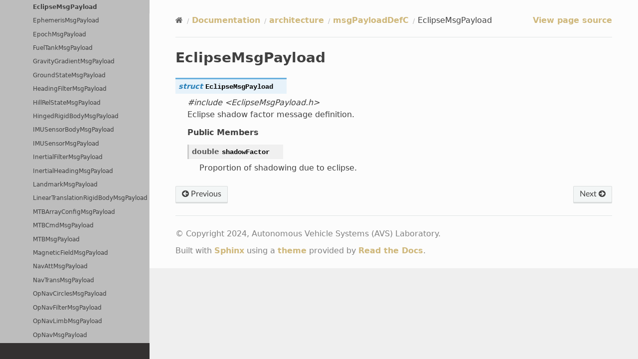

--- FILE ---
content_type: text/html
request_url: https://hanspeterschaub.info/basilisk/Documentation/architecture/msgPayloadDefC/EclipseMsgPayload.html
body_size: 3842
content:
<!DOCTYPE html>
<html class="writer-html5" lang="en" data-content_root="../../../">
<head>
  <meta charset="utf-8" /><meta name="viewport" content="width=device-width, initial-scale=1" />

  <meta name="viewport" content="width=device-width, initial-scale=1.0" />
  <title>EclipseMsgPayload &mdash; Basilisk 2.4.0
 documentation</title>
      <link rel="stylesheet" type="text/css" href="../../../_static/pygments.css?v=80d5e7a1" />
      <link rel="stylesheet" type="text/css" href="../../../_static/css/theme.css?v=19f00094" />
      <link rel="stylesheet" type="text/css" href="../../../_static/css/custom.css?v=4c58bd45" />

  
  <!--[if lt IE 9]>
    <script src="../../../_static/js/html5shiv.min.js"></script>
  <![endif]-->
  
        <script src="../../../_static/jquery.js?v=5d32c60e"></script>
        <script src="../../../_static/_sphinx_javascript_frameworks_compat.js?v=2cd50e6c"></script>
        <script src="../../../_static/documentation_options.js?v=4d935f96"></script>
        <script src="../../../_static/doctools.js?v=9a2dae69"></script>
        <script src="../../../_static/sphinx_highlight.js?v=dc90522c"></script>
    <script src="../../../_static/js/theme.js"></script>
    <link rel="index" title="Index" href="../../../genindex.html" />
    <link rel="search" title="Search" href="../../../search.html" />
    <link rel="next" title="EphemerisMsgPayload" href="EphemerisMsgPayload.html" />
    <link rel="prev" title="DvExecutionDataMsgPayload" href="DvExecutionDataMsgPayload.html" /> 
</head>

<body class="wy-body-for-nav"> 
  <div class="wy-grid-for-nav">
    <nav data-toggle="wy-nav-shift" class="wy-nav-side">
      <div class="wy-side-scroll">
        <div class="wy-side-nav-search"  style="background: #CFB87C" >

          
          
          <a href="../../../index.html" class="icon icon-home">
            Basilisk
              <img src="../../../_static/Basilisk-Logo.png" class="logo" alt="Logo"/>
          </a>
              <div class="version">
                version 2.4.0

              </div>
<div role="search">
  <form id="rtd-search-form" class="wy-form" action="../../../search.html" method="get">
    <input type="text" name="q" placeholder="Search docs" aria-label="Search docs" />
    <input type="hidden" name="check_keywords" value="yes" />
    <input type="hidden" name="area" value="default" />
  </form>
</div>
        </div><div class="wy-menu wy-menu-vertical" data-spy="affix" role="navigation" aria-label="Navigation menu">
              <p class="caption" role="heading"><span class="caption-text">Basilisk:</span></p>
<ul class="current">
<li class="toctree-l1"><a class="reference internal" href="../../../Install.html">Install</a></li>
<li class="toctree-l1"><a class="reference internal" href="../../../Learn.html">Learning Basilisk</a></li>
<li class="toctree-l1"><a class="reference internal" href="../../../Support.html">Support</a></li>
<li class="toctree-l1 current"><a class="reference internal" href="../../index.html">Documentation</a><ul class="current">
<li class="toctree-l2 current"><a class="reference internal" href="../index.html">architecture</a><ul class="current">
<li class="toctree-l3"><a class="reference internal" href="../_GeneralModuleFiles/index.html">_GeneralModuleFiles</a></li>
<li class="toctree-l3"><a class="reference internal" href="../messaging/index.html">messaging</a></li>
<li class="toctree-l3 current"><a class="reference internal" href="index.html">msgPayloadDefC</a><ul class="current">
<li class="toctree-l4"><a class="reference internal" href="AccDataMsgPayload.html">AccDataMsgPayload</a></li>
<li class="toctree-l4"><a class="reference internal" href="AccPktDataMsgPayload.html">AccPktDataMsgPayload</a></li>
<li class="toctree-l4"><a class="reference internal" href="AccessMsgPayload.html">AccessMsgPayload</a></li>
<li class="toctree-l4"><a class="reference internal" href="AlbedoMsgPayload.html">AlbedoMsgPayload</a></li>
<li class="toctree-l4"><a class="reference internal" href="ArrayEffectorLockMsgPayload.html">ArrayEffectorLockMsgPayload</a></li>
<li class="toctree-l4"><a class="reference internal" href="ArrayMotorForceMsgPayload.html">ArrayMotorForceMsgPayload</a></li>
<li class="toctree-l4"><a class="reference internal" href="ArrayMotorTorqueMsgPayload.html">ArrayMotorTorqueMsgPayload</a></li>
<li class="toctree-l4"><a class="reference internal" href="ArrayMotorVoltageMsgPayload.html">ArrayMotorVoltageMsgPayload</a></li>
<li class="toctree-l4"><a class="reference internal" href="AtmoPropsMsgPayload.html">AtmoPropsMsgPayload</a></li>
<li class="toctree-l4"><a class="reference internal" href="AttGuidMsgPayload.html">AttGuidMsgPayload</a></li>
<li class="toctree-l4"><a class="reference internal" href="AttRefMsgPayload.html">AttRefMsgPayload</a></li>
<li class="toctree-l4"><a class="reference internal" href="AttStateMsgPayload.html">AttStateMsgPayload</a></li>
<li class="toctree-l4"><a class="reference internal" href="BodyHeadingMsgPayload.html">BodyHeadingMsgPayload</a></li>
<li class="toctree-l4"><a class="reference internal" href="BoreAngleMsgPayload.html">BoreAngleMsgPayload</a></li>
<li class="toctree-l4"><a class="reference internal" href="CMEstDataMsgPayload.html">CMEstDataMsgPayload</a></li>
<li class="toctree-l4"><a class="reference internal" href="CModuleTemplateMsgPayload.html">CModuleTemplateMsgPayload</a></li>
<li class="toctree-l4"><a class="reference internal" href="CSSArraySensorMsgPayload.html">CSSArraySensorMsgPayload</a></li>
<li class="toctree-l4"><a class="reference internal" href="CSSConfigMsgPayload.html">CSSConfigMsgPayload</a></li>
<li class="toctree-l4"><a class="reference internal" href="CSSRawDataMsgPayload.html">CSSRawDataMsgPayload</a></li>
<li class="toctree-l4"><a class="reference internal" href="CSSUnitConfigMsgPayload.html">CSSUnitConfigMsgPayload</a></li>
<li class="toctree-l4"><a class="reference internal" href="CameraConfigMsgPayload.html">CameraConfigMsgPayload</a></li>
<li class="toctree-l4"><a class="reference internal" href="CameraImageMsgPayload.html">CameraImageMsgPayload</a></li>
<li class="toctree-l4"><a class="reference internal" href="ClassicElementsMsgPayload.html">ClassicElementsMsgPayload</a></li>
<li class="toctree-l4"><a class="reference internal" href="CmdForceBodyMsgPayload.html">CmdForceBodyMsgPayload</a></li>
<li class="toctree-l4"><a class="reference internal" href="CmdForceInertialMsgPayload.html">CmdForceInertialMsgPayload</a></li>
<li class="toctree-l4"><a class="reference internal" href="CmdTorqueBodyMsgPayload.html">CmdTorqueBodyMsgPayload</a></li>
<li class="toctree-l4"><a class="reference internal" href="ColorMsgPayload.html">ColorMsgPayload</a></li>
<li class="toctree-l4"><a class="reference internal" href="DataNodeUsageMsgPayload.html">DataNodeUsageMsgPayload</a></li>
<li class="toctree-l4"><a class="reference internal" href="DeviceCmdMsgPayload.html">DeviceCmdMsgPayload</a></li>
<li class="toctree-l4"><a class="reference internal" href="DeviceStatusMsgPayload.html">DeviceStatusMsgPayload</a></li>
<li class="toctree-l4"><a class="reference internal" href="DipoleRequestBodyMsgPayload.html">DipoleRequestBodyMsgPayload</a></li>
<li class="toctree-l4"><a class="reference internal" href="DvBurnCmdMsgPayload.html">DvBurnCmdMsgPayload</a></li>
<li class="toctree-l4"><a class="reference internal" href="DvExecutionDataMsgPayload.html">DvExecutionDataMsgPayload</a></li>
<li class="toctree-l4 current"><a class="current reference internal" href="#">EclipseMsgPayload</a></li>
<li class="toctree-l4"><a class="reference internal" href="EphemerisMsgPayload.html">EphemerisMsgPayload</a></li>
<li class="toctree-l4"><a class="reference internal" href="EpochMsgPayload.html">EpochMsgPayload</a></li>
<li class="toctree-l4"><a class="reference internal" href="FuelTankMsgPayload.html">FuelTankMsgPayload</a></li>
<li class="toctree-l4"><a class="reference internal" href="GravityGradientMsgPayload.html">GravityGradientMsgPayload</a></li>
<li class="toctree-l4"><a class="reference internal" href="GroundStateMsgPayload.html">GroundStateMsgPayload</a></li>
<li class="toctree-l4"><a class="reference internal" href="HeadingFilterMsgPayload.html">HeadingFilterMsgPayload</a></li>
<li class="toctree-l4"><a class="reference internal" href="HillRelStateMsgPayload.html">HillRelStateMsgPayload</a></li>
<li class="toctree-l4"><a class="reference internal" href="HingedRigidBodyMsgPayload.html">HingedRigidBodyMsgPayload</a></li>
<li class="toctree-l4"><a class="reference internal" href="IMUSensorBodyMsgPayload.html">IMUSensorBodyMsgPayload</a></li>
<li class="toctree-l4"><a class="reference internal" href="IMUSensorMsgPayload.html">IMUSensorMsgPayload</a></li>
<li class="toctree-l4"><a class="reference internal" href="InertialFilterMsgPayload.html">InertialFilterMsgPayload</a></li>
<li class="toctree-l4"><a class="reference internal" href="InertialHeadingMsgPayload.html">InertialHeadingMsgPayload</a></li>
<li class="toctree-l4"><a class="reference internal" href="LandmarkMsgPayload.html">LandmarkMsgPayload</a></li>
<li class="toctree-l4"><a class="reference internal" href="LinearTranslationRigidBodyMsgPayload.html">LinearTranslationRigidBodyMsgPayload</a></li>
<li class="toctree-l4"><a class="reference internal" href="MTBArrayConfigMsgPayload.html">MTBArrayConfigMsgPayload</a></li>
<li class="toctree-l4"><a class="reference internal" href="MTBCmdMsgPayload.html">MTBCmdMsgPayload</a></li>
<li class="toctree-l4"><a class="reference internal" href="MTBMsgPayload.html">MTBMsgPayload</a></li>
<li class="toctree-l4"><a class="reference internal" href="MagneticFieldMsgPayload.html">MagneticFieldMsgPayload</a></li>
<li class="toctree-l4"><a class="reference internal" href="NavAttMsgPayload.html">NavAttMsgPayload</a></li>
<li class="toctree-l4"><a class="reference internal" href="NavTransMsgPayload.html">NavTransMsgPayload</a></li>
<li class="toctree-l4"><a class="reference internal" href="OpNavCirclesMsgPayload.html">OpNavCirclesMsgPayload</a></li>
<li class="toctree-l4"><a class="reference internal" href="OpNavFilterMsgPayload.html">OpNavFilterMsgPayload</a></li>
<li class="toctree-l4"><a class="reference internal" href="OpNavLimbMsgPayload.html">OpNavLimbMsgPayload</a></li>
<li class="toctree-l4"><a class="reference internal" href="OpNavMsgPayload.html">OpNavMsgPayload</a></li>
<li class="toctree-l4"><a class="reference internal" href="PixelLineFilterMsgPayload.html">PixelLineFilterMsgPayload</a></li>
<li class="toctree-l4"><a class="reference internal" href="PlasmaFluxMsgPayload.html">PlasmaFluxMsgPayload</a></li>
<li class="toctree-l4"><a class="reference internal" href="PowerNodeStatusMsgPayload.html">PowerNodeStatusMsgPayload</a></li>
<li class="toctree-l4"><a class="reference internal" href="PowerNodeUsageMsgPayload.html">PowerNodeUsageMsgPayload</a></li>
<li class="toctree-l4"><a class="reference internal" href="PowerStorageStatusMsgPayload.html">PowerStorageStatusMsgPayload</a></li>
<li class="toctree-l4"><a class="reference internal" href="PrescribedMotionMsgPayload.html">PrescribedMotionMsgPayload</a></li>
<li class="toctree-l4"><a class="reference internal" href="PrescribedRotationMsgPayload.html">PrescribedRotationMsgPayload</a></li>
<li class="toctree-l4"><a class="reference internal" href="PrescribedTranslationMsgPayload.html">PrescribedTranslationMsgPayload</a></li>
<li class="toctree-l4"><a class="reference internal" href="PyBatteryMsgPayload.html">PyBatteryMsgPayload</a></li>
<li class="toctree-l4"><a class="reference internal" href="RWArrayConfigMsgPayload.html">RWArrayConfigMsgPayload</a></li>
<li class="toctree-l4"><a class="reference internal" href="RWAvailabilityMsgPayload.html">RWAvailabilityMsgPayload</a></li>
<li class="toctree-l4"><a class="reference internal" href="RWCmdMsgPayload.html">RWCmdMsgPayload</a></li>
<li class="toctree-l4"><a class="reference internal" href="RWConfigElementMsgPayload.html">RWConfigElementMsgPayload</a></li>
<li class="toctree-l4"><a class="reference internal" href="RWConfigLogMsgPayload.html">RWConfigLogMsgPayload</a></li>
<li class="toctree-l4"><a class="reference internal" href="RWConstellationMsgPayload.html">RWConstellationMsgPayload</a></li>
<li class="toctree-l4"><a class="reference internal" href="RWSpeedMsgPayload.html">RWSpeedMsgPayload</a></li>
<li class="toctree-l4"><a class="reference internal" href="RateCmdMsgPayload.html">RateCmdMsgPayload</a></li>
<li class="toctree-l4"><a class="reference internal" href="RealTimeFactorMsgPayload.html">RealTimeFactorMsgPayload</a></li>
<li class="toctree-l4"><a class="reference internal" href="ReconfigBurnArrayInfoMsgPayload.html">ReconfigBurnArrayInfoMsgPayload</a></li>
<li class="toctree-l4"><a class="reference internal" href="ReconfigBurnInfoMsgPayload.html">ReconfigBurnInfoMsgPayload</a></li>
<li class="toctree-l4"><a class="reference internal" href="SCEnergyMomentumMsgPayload.html">SCEnergyMomentumMsgPayload</a></li>
<li class="toctree-l4"><a class="reference internal" href="SCMassPropsMsgPayload.html">SCMassPropsMsgPayload</a></li>
<li class="toctree-l4"><a class="reference internal" href="SCStatesMsgPayload.html">SCStatesMsgPayload</a></li>
<li class="toctree-l4"><a class="reference internal" href="STAttMsgPayload.html">STAttMsgPayload</a></li>
<li class="toctree-l4"><a class="reference internal" href="STSensorMsgPayload.html">STSensorMsgPayload</a></li>
<li class="toctree-l4"><a class="reference internal" href="SmallBodyNavMsgPayload.html">SmallBodyNavMsgPayload</a></li>
<li class="toctree-l4"><a class="reference internal" href="SmallBodyNavUKFMsgPayload.html">SmallBodyNavUKFMsgPayload</a></li>
<li class="toctree-l4"><a class="reference internal" href="SolarFluxMsgPayload.html">SolarFluxMsgPayload</a></li>
<li class="toctree-l4"><a class="reference internal" href="SpicePlanetStateMsgPayload.html">SpicePlanetStateMsgPayload</a></li>
<li class="toctree-l4"><a class="reference internal" href="SpiceTimeMsgPayload.html">SpiceTimeMsgPayload</a></li>
<li class="toctree-l4"><a class="reference internal" href="SunlineFilterMsgPayload.html">SunlineFilterMsgPayload</a></li>
<li class="toctree-l4"><a class="reference internal" href="SwDataMsgPayload.html">SwDataMsgPayload</a></li>
<li class="toctree-l4"><a class="reference internal" href="SynchClockMsgPayload.html">SynchClockMsgPayload</a></li>
<li class="toctree-l4"><a class="reference internal" href="TAMSensorBodyMsgPayload.html">TAMSensorBodyMsgPayload</a></li>
<li class="toctree-l4"><a class="reference internal" href="TAMSensorMsgPayload.html">TAMSensorMsgPayload</a></li>
<li class="toctree-l4"><a class="reference internal" href="TDBVehicleClockCorrelationMsgPayload.html">TDBVehicleClockCorrelationMsgPayload</a></li>
<li class="toctree-l4"><a class="reference internal" href="THRArrayCmdForceMsgPayload.html">THRArrayCmdForceMsgPayload</a></li>
<li class="toctree-l4"><a class="reference internal" href="THRArrayConfigMsgPayload.html">THRArrayConfigMsgPayload</a></li>
<li class="toctree-l4"><a class="reference internal" href="THRArrayOnTimeCmdMsgPayload.html">THRArrayOnTimeCmdMsgPayload</a></li>
<li class="toctree-l4"><a class="reference internal" href="THRConfigMsgPayload.html">THRConfigMsgPayload</a></li>
<li class="toctree-l4"><a class="reference internal" href="TemperatureMsgPayload.html">TemperatureMsgPayload</a></li>
<li class="toctree-l4"><a class="reference internal" href="TransRefMsgPayload.html">TransRefMsgPayload</a></li>
<li class="toctree-l4"><a class="reference internal" href="TypesTestMsgPayload.html">TypesTestMsgPayload</a></li>
<li class="toctree-l4"><a class="reference internal" href="VSCMGArrayTorqueMsgPayload.html">VSCMGArrayTorqueMsgPayload</a></li>
<li class="toctree-l4"><a class="reference internal" href="VSCMGCmdMsgPayload.html">VSCMGCmdMsgPayload</a></li>
<li class="toctree-l4"><a class="reference internal" href="VSCMGSpeedMsgPayload.html">VSCMGSpeedMsgPayload</a></li>
<li class="toctree-l4"><a class="reference internal" href="VehicleConfigMsgPayload.html">VehicleConfigMsgPayload</a></li>
<li class="toctree-l4"><a class="reference internal" href="VoltMsgPayload.html">VoltMsgPayload</a></li>
</ul>
</li>
<li class="toctree-l3"><a class="reference internal" href="../msgPayloadDefCpp/index.html">msgPayloadDefCpp</a></li>
<li class="toctree-l3"><a class="reference internal" href="../system_model/index.html">system_model</a></li>
<li class="toctree-l3"><a class="reference internal" href="../utilities/index.html">utilities</a></li>
<li class="toctree-l3"><a class="reference internal" href="../utilitiesSelfCheck/index.html">utilitiesSelfCheck</a></li>
</ul>
</li>
<li class="toctree-l2"><a class="reference internal" href="../../fswAlgorithms/index.html">fswAlgorithms</a></li>
<li class="toctree-l2"><a class="reference internal" href="../../moduleTemplates/index.html">moduleTemplates</a></li>
<li class="toctree-l2"><a class="reference internal" href="../../simulation/index.html">simulation</a></li>
<li class="toctree-l2"><a class="reference internal" href="../../utilities/index.html">utilities</a></li>
</ul>
</li>
<li class="toctree-l1"><a class="reference internal" href="../../../ExternalSites.html">External Sites</a></li>
</ul>
<p class="caption" role="heading"><span class="caption-text">Vizard:</span></p>
<ul>
<li class="toctree-l1"><a class="reference internal" href="../../../Vizard/Vizard.html">About Vizard</a></li>
<li class="toctree-l1"><a class="reference internal" href="../../../Vizard/VizardDownload.html">Download</a></li>
<li class="toctree-l1"><a class="reference internal" href="../../../Vizard/VizardReleaseNotes.html">Release Notes</a></li>
<li class="toctree-l1"><a class="reference internal" href="../../../Vizard/VizardGUI.html">User Guide</a></li>
<li class="toctree-l1"><a class="reference internal" href="../../../Vizard/vizardAdvanced/index.html">Advanced Features</a></li>
<li class="toctree-l1"><a class="reference internal" href="../../../Vizard/vizardGallery.html">Video Gallery</a></li>
</ul>

        </div>
      </div>
    </nav>

    <section data-toggle="wy-nav-shift" class="wy-nav-content-wrap"><nav class="wy-nav-top" aria-label="Mobile navigation menu"  style="background: #CFB87C" >
          <i data-toggle="wy-nav-top" class="fa fa-bars"></i>
          <a href="../../../index.html">Basilisk</a>
      </nav>

      <div class="wy-nav-content">
        <div class="rst-content style-external-links">
          <div role="navigation" aria-label="Page navigation">
  <ul class="wy-breadcrumbs">
      <li><a href="../../../index.html" class="icon icon-home" aria-label="Home"></a></li>
          <li class="breadcrumb-item"><a href="../../index.html">Documentation</a></li>
          <li class="breadcrumb-item"><a href="../index.html">architecture</a></li>
          <li class="breadcrumb-item"><a href="index.html">msgPayloadDefC</a></li>
      <li class="breadcrumb-item active">EclipseMsgPayload</li>
      <li class="wy-breadcrumbs-aside">
            <a href="../../../_sources/Documentation/architecture/msgPayloadDefC/EclipseMsgPayload.rst.txt" rel="nofollow"> View page source</a>
      </li>
  </ul>
  <hr/>
</div>
          <div role="main" class="document" itemscope="itemscope" itemtype="http://schema.org/Article">
           <div itemprop="articleBody">
             
  <section id="eclipsemsgpayload">
<span id="id1"></span><h1>EclipseMsgPayload<a class="headerlink" href="#eclipsemsgpayload" title="Link to this heading"></a></h1>
<dl class="cpp struct">
<dt class="sig sig-object cpp" id="_CPPv417EclipseMsgPayload">
<span id="_CPPv317EclipseMsgPayload"></span><span id="_CPPv217EclipseMsgPayload"></span><span id="EclipseMsgPayload"></span><span class="target" id="struct_eclipse_msg_payload"></span><span class="k"><span class="pre">struct</span></span><span class="w"> </span><span class="sig-name descname"><span class="n"><span class="pre">EclipseMsgPayload</span></span></span><a class="headerlink" href="#_CPPv417EclipseMsgPayload" title="Link to this definition"></a><br /></dt>
<dd><div class="docutils container">
<em>#include &lt;EclipseMsgPayload.h&gt;</em></div>
<p>Eclipse shadow factor message definition. </p>
<div class="breathe-sectiondef docutils container">
<p class="breathe-sectiondef-title rubric" id="breathe-section-title-public-members">Public Members</p>
<dl class="cpp var">
<dt class="sig sig-object cpp" id="_CPPv4N17EclipseMsgPayload12shadowFactorE">
<span id="_CPPv3N17EclipseMsgPayload12shadowFactorE"></span><span id="_CPPv2N17EclipseMsgPayload12shadowFactorE"></span><span id="EclipseMsgPayload::shadowFactor__double"></span><span class="target" id="struct_eclipse_msg_payload_1a9e939bf4e65efb19d2528b1c7438dd4f"></span><span class="kt"><span class="pre">double</span></span><span class="w"> </span><span class="sig-name descname"><span class="n"><span class="pre">shadowFactor</span></span></span><a class="headerlink" href="#_CPPv4N17EclipseMsgPayload12shadowFactorE" title="Link to this definition"></a><br /></dt>
<dd><p>Proportion of shadowing due to eclipse. </p>
</dd></dl>

</div>
</dd></dl>

</section>


           </div>
          </div>
          <footer><div class="rst-footer-buttons" role="navigation" aria-label="Footer">
        <a href="DvExecutionDataMsgPayload.html" class="btn btn-neutral float-left" title="DvExecutionDataMsgPayload" accesskey="p" rel="prev"><span class="fa fa-arrow-circle-left" aria-hidden="true"></span> Previous</a>
        <a href="EphemerisMsgPayload.html" class="btn btn-neutral float-right" title="EphemerisMsgPayload" accesskey="n" rel="next">Next <span class="fa fa-arrow-circle-right" aria-hidden="true"></span></a>
    </div>

  <hr/>

  <div role="contentinfo">
    <p>&#169; Copyright 2024, Autonomous Vehicle Systems (AVS) Laboratory.</p>
  </div>

  Built with <a href="https://www.sphinx-doc.org/">Sphinx</a> using a
    <a href="https://github.com/readthedocs/sphinx_rtd_theme">theme</a>
    provided by <a href="https://readthedocs.org">Read the Docs</a>.
   

</footer>
        </div>
      </div>
    </section>
  </div>
  <script>
      jQuery(function () {
          SphinxRtdTheme.Navigation.enable(true);
      });
  </script> 

<script defer src="https://static.cloudflareinsights.com/beacon.min.js/vcd15cbe7772f49c399c6a5babf22c1241717689176015" integrity="sha512-ZpsOmlRQV6y907TI0dKBHq9Md29nnaEIPlkf84rnaERnq6zvWvPUqr2ft8M1aS28oN72PdrCzSjY4U6VaAw1EQ==" data-cf-beacon='{"version":"2024.11.0","token":"9a378262c33d4374bfce9788b95d2dbd","r":1,"server_timing":{"name":{"cfCacheStatus":true,"cfEdge":true,"cfExtPri":true,"cfL4":true,"cfOrigin":true,"cfSpeedBrain":true},"location_startswith":null}}' crossorigin="anonymous"></script>
</body>
</html>

--- FILE ---
content_type: text/css
request_url: https://hanspeterschaub.info/basilisk/_static/css/custom.css?v=4c58bd45
body_size: 1192
content:
div.textblock a, div.textblock a:visited, p a, p a:visited, 
a, a:hover, a:visited,
a.reference, a.internal, a.current {
	color: #cfb87c;
	font-weight: bold;
}

a.icon-home, a.icon-home:visited {
	color: #666;
}

div.wy-menu > p.caption > span.caption-text {
	color: white;
	font-weight: bold;
}
a.el, a.el:visited {
	color: #565A5C;
}

.wy-side-nav-search>div.version {
	color: #565A5C; # CU dark gray
}

.wy-nav-content {
    max-width: none;
}

code span.pre, code {
	color: #cb7ccf;
}

th.head, .wy-nav-top  {
	color: white;
	background-color: #565A5C;
}

th.head p {
	margin: 0px;
}

tr td p, th.head p {
	font-size: small;
}

img.logo {
	filter: drop-shadow(0px 0px 8px #fff);
}
/* override table no-wrap */
.wy-table-responsive table td, .wy-table-responsive table th {
    white-space: normal;
}

.math {
    text-align: left;
}
.eqno {
    float: right;
}

body, h1, h2, h3, h4, h5, .rst-content, .sidebar, .sidebar-title, p.caption {
  font-family: system-ui, -apple-system, BlinkMacSystemFont, "Helvetica Neue",
      "Lucida Grande", "Segoe UI" !important;
}

:root {
	color-scheme: light dark;
}

.sidebar {
	max-width: 500px;
}

code, .rst-content tt, .rst-content code {
	color: #E74C3C;
}

ul.simple li, aside.sidebar ul li {
	all: revert;
}

ul.simple li p, aside.sidebar ul li p {
	all: revert;
	line-height: 24px;
	font-size: 16px;
	margin: 0px;
}

ul.simple ul li {
	list-style-type: circle;
	margin-left: 1.5em;
}

ul.simple, aside.sidebar ul {
	all: revert;
	padding-left: 1.5em;
}

figure {
	text-align: center;
}

@media (prefers-color-scheme: dark) {
	.wy-nav-content, .wy-body-for-nav, .wy-nav-content-wrap, math, span[id*='MathJax-Span'] {
		background-color: black;
		color:  #ccc;
	}
	
	html.writer-html4 .rst-content dl:not(.docutils)>dt, html.writer-html5 .rst-content dl[class]:not(.option-list):not(.field-list):not(.footnote):not(.citation):not(.glossary):not(.simple)>dt
	{
		background-color: rgb(45, 65, 81);
	}
	
	html.writer-html4 .rst-content dl:not(.docutils) .descclassname, html.writer-html4 .rst-content dl:not(.docutils) .descname, html.writer-html4 .rst-content dl:not(.docutils) .sig-name, html.writer-html5 .rst-content dl[class]:not(.option-list):not(.field-list):not(.footnote):not(.citation):not(.glossary):not(.simple) .descclassname, html.writer-html5 .rst-content dl[class]:not(.option-list):not(.field-list):not(.footnote):not(.citation):not(.glossary):not(.simple) .descname, html.writer-html5 .rst-content dl[class]:not(.option-list):not(.field-list):not(.footnote):not(.citation):not(.glossary):not(.simple) .sig-name 
	{
		color: rgb(237, 240, 242);
	}
	
	html.writer-html4 .rst-content dl:not(.docutils) dl:not(.option-list):not(.field-list):not(.footnote):not(.citation):not(.glossary):not(.simple)>dt, html.writer-html5 .rst-content dl[class]:not(.option-list):not(.field-list):not(.footnote):not(.citation):not(.glossary):not(.simple) dl:not(.option-list):not(.field-list):not(.footnote):not(.citation):not(.glossary):not(.simple)>dt
	{
		background-color: #333;;
	}
	
	html.writer-html4 .rst-content dl:not(.docutils) dl:not(.option-list):not(.field-list):not(.footnote):not(.citation):not(.glossary):not(.simple)>dt, html.writer-html5 .rst-content dl[class]:not(.option-list):not(.field-list):not(.footnote):not(.citation):not(.glossary):not(.simple) dl:not(.option-list):not(.field-list):not(.footnote):not(.citation):not(.glossary):not(.simple)>dt
	{
		color: rgb(41, 128, 185);
	}
	
	.highlight .go {
		color:  #ccc;
	}
	
	img.logo {
		filter: drop-shadow(0px 0px 8px #000);
	}
	
	.rst-content code {
		background: #0004;
	}
	html.writer-html4 .rst-content dl:not(.docutils)>dt, html.writer-html5 .rst-content dl[class]:not(.option-list):not(.field-list):not(.footnote):not(.glossary):not(.simple)>dt, .rst-content .note {
		background: #2D4151;
	}
	
	.rst-content .warning, .rst-content .caution, .rst-content .attention {
		background: #51402F;
	}
	
	.rst-content .important, .rst-content .hint, .rst-content .tip {
		background: #275145;
	}
	
	.rst-content .danger, .rst-content .error {
		background: #523A37;
	}

	/* sidebar formatting */
	.sidebar {
		border-color: #666;
	}
	.rst-content .sidebar {
		background: #222;
	}
	.rst-content .sidebar .sidebar-title {
		background: #666;
	}
	
	
	.btn-neutral, .btn-neutral:hover, .btn:visited {
		background: #333 !important;
		color: #ccc !important;
	}
	
	.highlight {
		background: #4448;
	}
	
	.rst-content table.docutils:not(.field-list) tr:nth-child(2n-1) td {
		background-color: #222;
	}
	
	.rst-content pre.literal-block, .rst-content div[class^='highlight'], .rst-content code, .rst-content table.docutils, .wy-table thead th, .rst-content table.docutils thead th, .rst-content table.field-list thead th, .wy-table-bordered-all td, .rst-content table.docutils td {
		border-color: gray;
	}
		
	img[src$="svg"] {
		background-color: white;
		filter: invert(100%) hue-rotate(180deg) saturate(200%);;
	}
	
	img[src$="jpg"], img[src$="png"] {
		border-radius: 5px;
	}
		
	.rst-content dl:not(.docutils) dt {
		background-color: #2D4151;
	}
	
	.rst-content dl:not(.docutils) {
		padding-top: 1em;
	}
	
	.rst-content dl:not(.docutils) code.descclassname, .rst-content dl:not(.docutils) code.descname {
		color:  #ccc;
	}
	
	html.writer-html4 .rst-content dl:not(.docutils) dl:not(.field-list)>dt, html.writer-html5 .rst-content dl[class]:not(.option-list):not(.field-list):not(.footnote):not(.glossary):not(.simple) dl:not(.field-list)>dt, .rst-content dl:not(.docutils) dl dt {
		background-color: black;
	}
	
	.wy-table caption, .rst-content table.docutils caption, .rst-content table.field-list caption {
		color: inherit;
	}

	span.vm, span.nf, span.nn {
	    color:#66f !important;
	}
	
	span.normal {
		color: #333 !important;
	}

	td.linenos pre {
	    background: #ccc !important;
	}
	
	.rst-content .highlighted {
		background-color: #333;
	}
}
